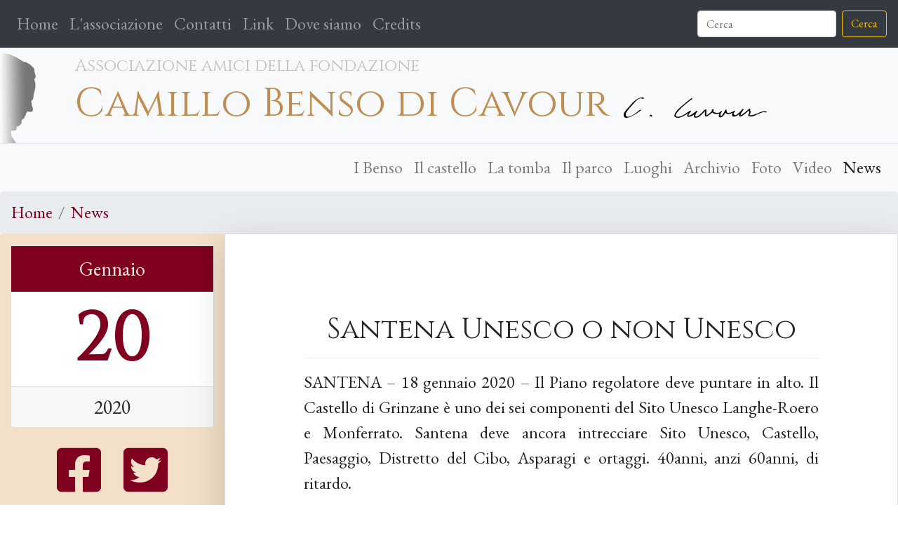

--- FILE ---
content_type: text/html; charset=utf-8
request_url: https://www.camillocavour.com/news/santena-unesco-o-non-unesco/
body_size: 5434
content:



<!DOCTYPE html>
<html class="no-js" lang="it">

<head>
  <meta charset="utf-8" />
  <title>
    
    Santena Unesco o non Unesco
    
    
    
    - Camillo Benso di Cavour
    
    
  </title>
  <meta name="description" content="" />
  <meta name="viewport" content="width=device-width, initial-scale=1" />

  
<meta property="og:url" content="/news/santena-unesco-o-non-unesco/" />
<meta property="og:type" content="website" />
<meta property="og:title" content="Cavour | Santena Unesco o non Unesco" />
<!-- <meta property="og:description"   content="" /> -->
<!-- <meta property="og:image"         content="https://www.your-domain.com/path/image.jpg" /> -->


  
  <link href="https://fonts.googleapis.com/css?family=Cinzel|EB+Garamond&display=swap" rel="stylesheet">
  <link href="/static/css/cavour.css" rel="stylesheet">
  <link rel="icon" 
      type="image/png" 
      href="/static/images/favicon.png">
  <!-- <script src="https://kit.fontawesome.com/16eac1d8d2.js"></script> -->

  
<link rel="stylesheet" href="https://cdnjs.cloudflare.com/ajax/libs/ekko-lightbox/5.3.0/ekko-lightbox.css">
<style>
    .block-centered_text {
        text-align: center;
    }

    .block-bibliography {
        font-size: small;
        font-style: italic;
    }

    .richtext-image + p:empty {
        display: none;
    }
</style>

</head>

<body class="">
  
  
  

  <header>
    <nav class="navbar navbar-expand-lg navbar-dark  bg-dark">
      <button class="navbar-toggler" type="button" data-toggle="collapse" data-target="#navbarCollapse"
        aria-controls="navbarCollapse" aria-expanded="false" aria-label="Toggle navigation">
        <span class="navbar-toggler-icon"></span>
      </button>
      <div class="collapse navbar-collapse" id="navbarCollapse">
        <ul class="navbar-nav mr-auto">
          <li class="nav-item ">
            <a class="nav-link " href="/">Home <span
                class="sr-only">(current)</span></a>
          </li>
          <li class="nav-item">
            <a class="nav-link "
              href="/associazione/">L'associazione</a>
          </li>
          <li class="nav-item">
            <a class="nav-link "
              href="/associazione/contatti/">Contatti</a>
          </li>
          <li class="nav-item">
            <a class="nav-link " href="/associazione/links/">Link</a>
          </li>
          <li class="nav-item">
            <a class="nav-link " href="/associazione/dove-siamo/">Dove siamo</a>
          </li>
          <li class="nav-item">
            <a class="nav-link " href="/associazione/credits/">Credits</a>
          </li>
          
          <li
            class="nav-item d-list-item d-lg-none ">
            <a class="nav-link" href="/i-benso/">I Benso</a>
          </li>
          
          <li
            class="nav-item d-list-item d-lg-none ">
            <a class="nav-link" href="/il-castello-di-santena/">Il castello</a>
          </li>
          
          <li
            class="nav-item d-list-item d-lg-none ">
            <a class="nav-link" href="/la-tomba/">La tomba</a>
          </li>
          
          <li
            class="nav-item d-list-item d-lg-none ">
            <a class="nav-link" href="/il-parco/">Il parco</a>
          </li>
          
          <li
            class="nav-item d-list-item d-lg-none ">
            <a class="nav-link" href="/luoghi-cavouriani/">Luoghi</a>
          </li>
          
          <li
            class="nav-item d-list-item d-lg-none ">
            <a class="nav-link" href="/archivio/">Archivio</a>
          </li>
          
          <li
            class="nav-item d-list-item d-lg-none ">
            <a class="nav-link" href="/foto/">Foto</a>
          </li>
          
          <li
            class="nav-item d-list-item d-lg-none ">
            <a class="nav-link" href="/video/">Video</a>
          </li>
          
          <li
            class="nav-item d-list-item d-lg-none active">
            <a class="nav-link" href="/news/">News</a>
          </li>
          
        </ul>
        <form action="/search" class="form-inline mt-2 mt-md-0">
          <input name="q" class="form-control mr-sm-2" type="text" placeholder="Cerca" aria-label="Cerca">
          <button class="btn btn-outline-warning my-2 my-sm-0" type="submit">Cerca</button>
        </form>
      </div>
    </nav>
    <div class="row no-gutters bg-light pt-2 border-bottom p-0 m-0">
      <div class="col-1 d-none d-sm-block">
        <a class="ml-0 pl-0" href="/">
          <img src="/static/images/head_cavour.png" alt="Camillo Benso Conte di Cavour">
        </a>
      </div>
      <div class="col-12 col-sm-11 p-3 p-md-0 head-titles">
        <div id="head-title1">Associazione amici della fondazione</div>
        <div id="head-title2" class="display-4">
          <a href="/">Camillo Benso di Cavour</a> 
          <img class="" src="/static/images/firma_cavour.png" alt="Camillo Benso Conte di Cavour">
        </div>

      </div>
    </div>

    <nav class="navbar navbar-light bg-light navbar-expand-lg pl-0 d-none d-lg-block">
      <ul class="navbar-nav justify-content-end">
        
        <li
          class="nav-item  ">
          <a class="nav-link" href="/i-benso/">I Benso</a>
        </li>
        
        <li
          class="nav-item  ">
          <a class="nav-link" href="/il-castello-di-santena/">Il castello</a>
        </li>
        
        <li
          class="nav-item  ">
          <a class="nav-link" href="/la-tomba/">La tomba</a>
        </li>
        
        <li
          class="nav-item  ">
          <a class="nav-link" href="/il-parco/">Il parco</a>
        </li>
        
        <li
          class="nav-item  ">
          <a class="nav-link" href="/luoghi-cavouriani/">Luoghi</a>
        </li>
        
        <li
          class="nav-item  ">
          <a class="nav-link" href="/archivio/">Archivio</a>
        </li>
        
        <li
          class="nav-item  ">
          <a class="nav-link" href="/foto/">Foto</a>
        </li>
        
        <li
          class="nav-item  ">
          <a class="nav-link" href="/video/">Video</a>
        </li>
        
        <li
          class="nav-item  active">
          <a class="nav-link" href="/news/">News</a>
        </li>
        
    </nav>
    
<nav aria-label="breadcrumb">
  <ol class="breadcrumb mb-0 border-bottom">
    
    
    
    
    <li class="breadcrumb-item"><a href="/">Home</a></li>
    
    
    
    <li class="breadcrumb-item"><a href="/news/">News</a></li>
    
    
  </ol>
</nav>


  </header>

  <main role="main">
    
<div class="container-fluid no-gutters">
    <div class="row">
        <div class="col-md-3 d-none d-md-block paper1 pt-3">
            <div class="card text-center calendar m-0 p-0">
                <div class="card-body  m-0 p-0">
                    <h3 class="card-title p-3">Gennaio</h3>
                    <h2 class="card-text display-1">20</h2>
                    <h3 class="card-footer m-0">2020</h3>
                </div>
            </div>
            <ul class="nav justify-content-center mt-3">
                <li class="nav-item">
                    <a class="nav-link active" href="https://www.facebook.com/sharer/sharer.php?u=https://www.camillocavour.com/news/santena-unesco-o-non-unesco/"
                        target="_blank"><i class="fab fa-facebook-square display-3"></i></a>
                </li>
                <li class="nav-item">
                    <a class="nav-link" href="https://twitter.com/intent/tweet?url=https://www.camillocavour.com/news/santena-unesco-o-non-unesco/"
                        target="_blank"><i class="fab fa-twitter-square display-3"></i></a>
                </li>
            </ul>
            <hr>
            <h2 class="text-center">Ultime Notizie</h2>
            <img class="img-fluid" src="/static/images/divider2.png" alt="divisore">
            <ul class="nav flex-column">
                
                <li class="nav-item">
                    <footer class="blockquote-footer">
                        <cite title="Source Title">
                            02 Dicembre 2025
                        </cite>
                    </footer>
                    <a class="nav-link" href="/news/[base64]/">UN’AREA VERDE PUBBLICA ALLESTITA CON LE PIANTINE OTTENUTE CON L’IMPEGNO DEI RAGAZZI DELLE SCUOLE MEDIE DI SANTENA CON IL PROGETTO “VIVAIO DIDATTICO” PROPOSTO DALL’ASSOCIAZIONE AMICI DELLA FONDAZIONE CAVOUR</a>
                </li>
                
                <li class="nav-item">
                    <footer class="blockquote-footer">
                        <cite title="Source Title">
                            13 Ottobre 2025
                        </cite>
                    </footer>
                    <a class="nav-link" href="/news/i-comuni-piemontesi-da-camillo-cavour/">I COMUNI PIEMONTESI DA CAMILLO CAVOUR</a>
                </li>
                
                <li class="nav-item">
                    <footer class="blockquote-footer">
                        <cite title="Source Title">
                            12 Ottobre 2025
                        </cite>
                    </footer>
                    <a class="nav-link" href="/news/saluto-dei-volontari-amici-di-camillo-cavour-al-maestro-riccardo-muti-in-occasione-del-ritiro-del-premio-camillo-cavour-2025-durante-la-manifestazione-pubblica-del-25-settembre/">SALUTO DEI VOLONTARI AMICI DI CAMILLO CAVOUR AL MAESTRO RICCARDO MUTI IN OCCASIONE DEL RITIRO DEL PREMIO CAMILLO CAVOUR 2025 DURANTE LA MANIFESTAZIONE PUBBLICA DEL 25 SETTEMBRE.</a>
                </li>
                
                <li class="nav-item">
                    <footer class="blockquote-footer">
                        <cite title="Source Title">
                            11 Settembre 2025
                        </cite>
                    </footer>
                    <a class="nav-link" href="/news/riccardo-muti-premio-camillo-cavour-2025/">RICCARDO MUTI PREMIO CAMILLO CAVOUR 2025</a>
                </li>
                
                <li class="nav-item">
                    <footer class="blockquote-footer">
                        <cite title="Source Title">
                            24 Maggio 2025
                        </cite>
                    </footer>
                    <a class="nav-link" href="/news/architetto-ippolito-calvi-di-bergolo/">Architetto Ippolito Calvi di Bergolo</a>
                </li>
                
                <li class="nav-item">
                    <footer class="blockquote-footer">
                        <cite title="Source Title">
                            08 Maggio 2025
                        </cite>
                    </footer>
                    <a class="nav-link" href="/news/premio-cavour-2025/">Premio Cavour 2025</a>
                </li>
                
                <li class="nav-item">
                    <footer class="blockquote-footer">
                        <cite title="Source Title">
                            17 Marzo 2025
                        </cite>
                    </footer>
                    <a class="nav-link" href="/news/classifica-cavouriadi-17-marzo-2025/">CLASSIFICA CAVOURIADI 17 MARZO 2025</a>
                </li>
                
                <li class="nav-item">
                    <footer class="blockquote-footer">
                        <cite title="Source Title">
                            07 Marzo 2025
                        </cite>
                    </footer>
                    <a class="nav-link" href="/news/invito-alla-manifestazione-del-17-marzo/">Invito alla Manifestazione del 17 Marzo</a>
                </li>
                
                <li class="nav-item">
                    <footer class="blockquote-footer">
                        <cite title="Source Title">
                            02 Marzo 2025
                        </cite>
                    </footer>
                    <a class="nav-link" href="/news/cavouriadi-2025-la-corsa-di-camillo-cavour/">“Cavouriadi” 2025. La corsa di Camillo Cavour</a>
                </li>
                
                <li class="nav-item">
                    <footer class="blockquote-footer">
                        <cite title="Source Title">
                            12 Novembre 2024
                        </cite>
                    </footer>
                    <a class="nav-link" href="/news/175-anniversario-dei-proclami-di-moncalieri-come-si-salvaguarda-la-costituzione/">175° anniversario dei Proclami di Moncalieri: come si salvaguarda la Costituzione?</a>
                </li>
                
            </ul>
            <div class="text-center my-3">
                <a class="btn btn-outline-dark" href="/indice-delle-notizie/">Indice delle notizie »</a>
            </div>
        </div>
        <div class="col-md-9 col-12 page shadow-lg border-left border-right">

            <nav class="navbar navbar-light bg-light d-md-none d-block mb-3">
                <button class="navbar-toggler" type="button" data-toggle="collapse" data-target="#navbarCollapse2"
                    aria-controls="navbarCollapse2" aria-expanded="false" aria-label="Toggle navigation">
                    <span class="navbar-toggler-icon"></span>
                </button>
                <div class="collapse navbar-collapse" id="navbarCollapse2">
                    <ul class="nav justify-content-center mt-3">
                        <li class="nav-item">
                            <a class="nav-link active"
                                href="https://www.facebook.com/sharer/sharer.php?u=https://www.camillocavour.com/news/santena-unesco-o-non-unesco/"
                                target="_blank"><i class="fab fa-facebook-square display-3"></i></a>
                        </li>
                        <li class="nav-item">
                            <a class="nav-link" href="https://twitter.com/intent/tweet?url=https://www.camillocavour.com/news/santena-unesco-o-non-unesco/"
                                target="_blank"><i class="fab fa-twitter-square display-3"></i></a>
                        </li>
                    </ul>
                    <hr>
                    <h2 class="text-center">Ultime Notizie</h2>
                    <img class="img-fluid" src="/static/images/divider2.png" alt="divisore">
                    <ul class="nav flex-column">
                        
                        <li class="nav-item">
                            <footer class="blockquote-footer">
                                <cite title="Source Title">
                                    02 Dicembre 2025
                                </cite>
                            </footer>
                            <a class="nav-link" href="/news/[base64]/">UN’AREA VERDE PUBBLICA ALLESTITA CON LE PIANTINE OTTENUTE CON L’IMPEGNO DEI RAGAZZI DELLE SCUOLE MEDIE DI SANTENA CON IL PROGETTO “VIVAIO DIDATTICO” PROPOSTO DALL’ASSOCIAZIONE AMICI DELLA FONDAZIONE CAVOUR</a>
                        </li>
                        
                        <li class="nav-item">
                            <footer class="blockquote-footer">
                                <cite title="Source Title">
                                    13 Ottobre 2025
                                </cite>
                            </footer>
                            <a class="nav-link" href="/news/i-comuni-piemontesi-da-camillo-cavour/">I COMUNI PIEMONTESI DA CAMILLO CAVOUR</a>
                        </li>
                        
                        <li class="nav-item">
                            <footer class="blockquote-footer">
                                <cite title="Source Title">
                                    12 Ottobre 2025
                                </cite>
                            </footer>
                            <a class="nav-link" href="/news/saluto-dei-volontari-amici-di-camillo-cavour-al-maestro-riccardo-muti-in-occasione-del-ritiro-del-premio-camillo-cavour-2025-durante-la-manifestazione-pubblica-del-25-settembre/">SALUTO DEI VOLONTARI AMICI DI CAMILLO CAVOUR AL MAESTRO RICCARDO MUTI IN OCCASIONE DEL RITIRO DEL PREMIO CAMILLO CAVOUR 2025 DURANTE LA MANIFESTAZIONE PUBBLICA DEL 25 SETTEMBRE.</a>
                        </li>
                        
                        <li class="nav-item">
                            <footer class="blockquote-footer">
                                <cite title="Source Title">
                                    11 Settembre 2025
                                </cite>
                            </footer>
                            <a class="nav-link" href="/news/riccardo-muti-premio-camillo-cavour-2025/">RICCARDO MUTI PREMIO CAMILLO CAVOUR 2025</a>
                        </li>
                        
                        <li class="nav-item">
                            <footer class="blockquote-footer">
                                <cite title="Source Title">
                                    24 Maggio 2025
                                </cite>
                            </footer>
                            <a class="nav-link" href="/news/architetto-ippolito-calvi-di-bergolo/">Architetto Ippolito Calvi di Bergolo</a>
                        </li>
                        
                        <li class="nav-item">
                            <footer class="blockquote-footer">
                                <cite title="Source Title">
                                    08 Maggio 2025
                                </cite>
                            </footer>
                            <a class="nav-link" href="/news/premio-cavour-2025/">Premio Cavour 2025</a>
                        </li>
                        
                        <li class="nav-item">
                            <footer class="blockquote-footer">
                                <cite title="Source Title">
                                    17 Marzo 2025
                                </cite>
                            </footer>
                            <a class="nav-link" href="/news/classifica-cavouriadi-17-marzo-2025/">CLASSIFICA CAVOURIADI 17 MARZO 2025</a>
                        </li>
                        
                        <li class="nav-item">
                            <footer class="blockquote-footer">
                                <cite title="Source Title">
                                    07 Marzo 2025
                                </cite>
                            </footer>
                            <a class="nav-link" href="/news/invito-alla-manifestazione-del-17-marzo/">Invito alla Manifestazione del 17 Marzo</a>
                        </li>
                        
                        <li class="nav-item">
                            <footer class="blockquote-footer">
                                <cite title="Source Title">
                                    02 Marzo 2025
                                </cite>
                            </footer>
                            <a class="nav-link" href="/news/cavouriadi-2025-la-corsa-di-camillo-cavour/">“Cavouriadi” 2025. La corsa di Camillo Cavour</a>
                        </li>
                        
                        <li class="nav-item">
                            <footer class="blockquote-footer">
                                <cite title="Source Title">
                                    12 Novembre 2024
                                </cite>
                            </footer>
                            <a class="nav-link" href="/news/175-anniversario-dei-proclami-di-moncalieri-come-si-salvaguarda-la-costituzione/">175° anniversario dei Proclami di Moncalieri: come si salvaguarda la Costituzione?</a>
                        </li>
                        
                    </ul>
                    <div class="text-center my-3">
                        <a class="btn btn-outline-dark" href="/indice-delle-notizie/">Indice delle notizie »</a>
                    </div>
                </div>
            </nav>

            <div class="container p-lg-5 p-md-3 text-justify">
                <h1 class="text-center">Santena Unesco o non Unesco</h1>
                <hr>
                <div class="d-block d-md-none">
                    <em><time datetime="2020-01-20">20 Gennaio 2020</time></em>
                </div>
                
                
                <p><p>  </p><p>SANTENA – 18 gennaio 2020 – Il Piano regolatore deve puntare in alto. Il Castello di Grinzane è uno dei sei componenti del Sito Unesco Langhe-Roero e Monferrato. Santena deve ancora intrecciare Sito Unesco, Castello, Paesaggio, Distretto del Cibo, Asparagi e ortaggi. 40anni, anzi 60anni, di ritardo.</p><p>Camillo Cavour sarà contento. Due paesi in cui si è formato come agronomo, politico e governante sono riconosciuti come patrimonio dell’Umanità. Molto è dovuto alla sua opera. Bisogna riconoscerlo. Cavour è il personaggio del Risorgimento che stupisce sempre per l’attualità della sua azione in diversi campi.</p><p>Sessant’anni fa Grinzane e Santena risultavano tra le principali mete di Italia’61. Nel centenario dell’Unità della Penisola erano sullo stesso piano. Poi è iniziato il sorpasso. Oggi, il distacco turistico-culturale-sociale è enorme. Le risorse più importanti di una comunità, terra, paesaggio e persone hanno fatto la differenza. </p><p>Il paragone Santena-Grinzane Cavour aiuta a riflettere. Davanti ai numeri del turismo raggiunti dal comune delle Langhe, chi ha un minimo di intelletto capisce cosa bisogna fare. 50.000 biglietti staccati per la visita del Castello di Grinzane nel 2019 e 125.000 presenze di turisti nell’ambito del territorio comunale sono un grosso risultato. Dovuto a ciò che è stato fatto dal 1961 in poi. Il resto l’ha fatto l’essere patrimonio Unesco dal 2014. Numeri sensazionali, che darebbero uno scrollone all’economia santenese, che coprirebbero pure i costi di gestione del Castello Cavour di Santena ..........<a href="http://www.rossosantena.it/2020/01/18/santena-unesco-o-non-unesco-puntata-204/">Santena Unesco o non Unesco</a></p></p>
                
                

                <hr>
                <div class="text-center my-3">
                    <a class="btn btn-outline-dark" href="/indice-delle-notizie/">Indice delle notizie »</a>
                </div>
            </div>
            
            <div class="card-deck mt-3 justify-content-center m-0 p-0">
                
            </div>
            
        </div>
    </div>
</div>



  </main>

  <footer class="bg-dark text-light pt-3 p-md-5 border-top">
    <div class="container">
      <div class="row">
        <div class="col-12 text-center">
          <h2 class="text-paper2">Amici Della Fondazione Cavour</h2>
            <hr class="bg-light">
        </div>
      </div>
      <div class="row">
        <div class="col-md-4">
          <ul>
            <li>P.zza Visconti Venosta 3</li>
            <li>10026 - SANTENA (To) Italia</li>
            <li>Codice fiscale 90016680010</li>
            <li>Iscrizione registro volontariato: <br>D.P.G.R. n° 2946 del 30 luglio 1997</li>
          </ul>
        </div>
        <div class="col-md-5">
          <ul>
            <!-- <li><i class="fas fa-phone"></i> <i class="fas fa-fax"></i> <a href="tel:+390119454809">(+39) 011 945 4809</a></li> -->
            <li><i class="fas fa-mobile-alt"></i> <a href="tel:+393497360225">(+39) 349 736 0225</a></li>
            <li><i class="fas fa-mobile-alt"></i> <a href="tel:+393496116764">(+39) 349 611 6764</a></li>
            <li><i class="fas fa-envelope"></i> camillo@camillocavour.com</li>
            <li><i class="fas fa-envelope"></i> camillocavour@gmail.com</li>
            <li><i class="fas fa-envelope"></i> associazione@pec.camillocavour.com</li>
            <li><i class="fab fa-facebook-square"></i> <a href="https://www.facebook.com/CastelloCavourSantena/" target="_blank">Pagina Facebook</a></li>
          </ul>
        </div>
        <div class="col-md-3">
          <ul class="">
            <li class="nav-item"><a class="nav-link" href="/privacy/">Privacy</a></li>
          </ul>
          <img src="/static/images/qrcode.jpg" alt="Satispay QR code">
          <br><span class="nav-link">Codice QR di Satispay</span>
        </div>
      </div>
      <nav class="navbar navbar-expand-sm">
        <small>Copyright &copy; 2022 Associazione Amici della Fondazione Camillo Benso di Cavour. Tutti i diritti
          riservati.</small>
      </nav>
    </div>
    <div class="container-fluid">
      <div class="row no-gutters m-0 p-0">
        <div class="col-md-6 col-12">
          <small>Developed by Ottoeotto info@ottoeotto.com</small> 
          <!-- <a href="http://www.atinedis.it/" target="_blank"><img src="/static/images/logo_atinedis.png" alt="Logo Atinedis"></a> -->
        </div>
        <div class="col-md-6 col-12"></div>
      </div>
    </div>
  </footer>

  
  <script src="https://code.jquery.com/jquery-3.4.1.min.js"
    integrity="sha256-CSXorXvZcTkaix6Yvo6HppcZGetbYMGWSFlBw8HfCJo=" crossorigin="anonymous"></script>
  <script src="https://cdnjs.cloudflare.com/ajax/libs/popper.js/1.14.7/umd/popper.min.js"
    integrity="sha384-UO2eT0CpHqdSJQ6hJty5KVphtPhzWj9WO1clHTMGa3JDZwrnQq4sF86dIHNDz0W1"
    crossorigin="anonymous"></script>
  <script src="https://stackpath.bootstrapcdn.com/bootstrap/4.3.1/js/bootstrap.min.js"
    integrity="sha384-JjSmVgyd0p3pXB1rRibZUAYoIIy6OrQ6VrjIEaFf/nJGzIxFDsf4x0xIM+B07jRM"
    crossorigin="anonymous"></script>
  <script type="text/javascript" src="/static/js/cavour.js"></script>


  
<script src="https://cdnjs.cloudflare.com/ajax/libs/ekko-lightbox/5.3.0/ekko-lightbox.min.js"></script>
<script type="text/javascript" src="/static/js/privacy.js"></script>
<script>
    $(document).on('click', '[data-toggle="lightbox"]', function (event) {
        event.preventDefault();
        $(this).ekkoLightbox();
    });
</script>



</body>

</html>

--- FILE ---
content_type: application/javascript
request_url: https://www.camillocavour.com/static/js/privacy.js
body_size: 1221
content:
function setCookie(cname, cvalue, exdays) {
    var d = new Date();
    d.setTime(d.getTime() + (exdays * 24 * 60 * 60 * 1000));
    var expires = "expires="+d.toUTCString();
    document.cookie = cname + "=" + cvalue + ";" + expires + ";path=/";
  }
  
  function getCookie(cname) {
    var name = cname + "=";
    var ca = document.cookie.split(';');
    for(var i = 0; i < ca.length; i++) {
      var c = ca[i];
      while (c.charAt(0) == ' ') {
        c = c.substring(1);
      }
      if (c.indexOf(name) == 0) {
        return c.substring(name.length, c.length);
      }
    }
    return "";
  }

  function unlockVideos() {
    $('.video-placeholder').addClass('d-none');
    $('.rwd-video').removeClass('d-none');
    // $('.video-iframe').attr('src', $('.video-iframe').attr('data-src'));
    $('.video-iframe').each(function() {
        $(this).attr('src', $(this).attr('data-src'))
    });
  }

  $(document).ready(function() {
      var privacyCookie = getCookie('privacy');
      if (privacyCookie == 1) {
        unlockVideos();
      }
      $('.privacy-button').on('click', function() {
          setCookie('privacy', 1, 365);
          unlockVideos();
      });
    //   $('.video-play-btn').on('click', function() {
    //     $('.video-cookie-info').removeClass('d-none');
    //   });
  });